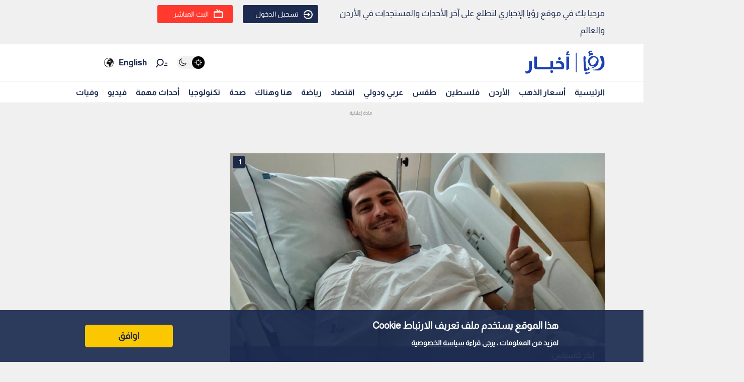

--- FILE ---
content_type: text/html; charset=utf-8
request_url: https://www.google.com/recaptcha/api2/aframe
body_size: 148
content:
<!DOCTYPE HTML><html><head><meta http-equiv="content-type" content="text/html; charset=UTF-8"></head><body><script nonce="wASptEMuYGwjrb38R5XRgg">/** Anti-fraud and anti-abuse applications only. See google.com/recaptcha */ try{var clients={'sodar':'https://pagead2.googlesyndication.com/pagead/sodar?'};window.addEventListener("message",function(a){try{if(a.source===window.parent){var b=JSON.parse(a.data);var c=clients[b['id']];if(c){var d=document.createElement('img');d.src=c+b['params']+'&rc='+(localStorage.getItem("rc::a")?sessionStorage.getItem("rc::b"):"");window.document.body.appendChild(d);sessionStorage.setItem("rc::e",parseInt(sessionStorage.getItem("rc::e")||0)+1);localStorage.setItem("rc::h",'1768938905997');}}}catch(b){}});window.parent.postMessage("_grecaptcha_ready", "*");}catch(b){}</script></body></html>